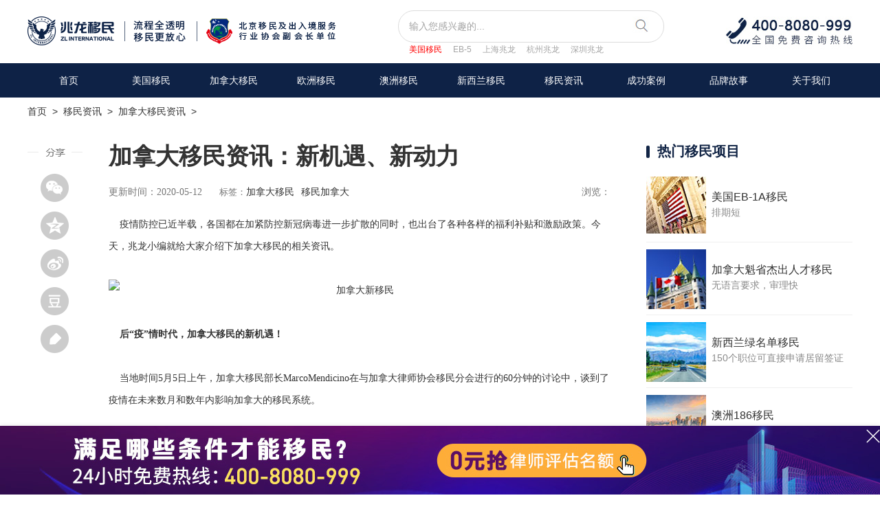

--- FILE ---
content_type: text/html
request_url: http://www.zlglobal.net/can/news/20200512100.html
body_size: 9298
content:
<!DOCTYPE html PUBLIC "-//W3C//DTD XHTML 1.0 Transitional//EN" "http://www.w3.org/TR/xhtml1/DTD/xhtml1-transitional.dtd">
<html xmlns="http://www.w3.org/1999/xhtml">
<head>
<meta http-equiv="Content-Type" content="text/html; charset=gb2312" />
<title>加拿大移民资讯：新机遇、新动力 - 兆龙移民</title>
<meta name="keywords" content="加拿大移民,移民加拿大"/>
<meta name="description" content=" 疫情防控已近半载，各国都在加紧防控新冠病毒进一步扩散的同时，也出台了各种各样的福利补贴和激励政策。今天，兆龙小编就给大家介绍下加拿大移民的相关资讯。"/>
<link href="/css/v2/news_style.css" rel="stylesheet" type="text/css">
<script language="javascript" type="text/javascript" src="https://www.zlglobal.net/include/dedeajax2.js"></script>
<script src="https://www.zlglobal.net/CESHI/ymzj2/js/jquery.min.js"></script>


</head>

<body>




<script type='text/javascript' src='https://www.zlglobal.net/js/GxsTop_index.js'></script>

<div class="small_nav">
    <a href='https://www.zlglobal.net/'>首页</a> &nbsp;> &nbsp;<a href='https://www.zlglobal.net/news/'>移民资讯</a> &nbsp;> &nbsp;<a href='https://www.zlglobal.net/can/news/'>加拿大移民资讯</a> &nbsp;> &nbsp;
</div> 

<div class="news_art w1200 clearfix">

<!--分享代码开始-->

<div id="share_new">
	<div class="share-title through" data-bossirs="share"><img src="https://www.zlglobal.net/images/v2/share.png"/></div>
	<div class="bdsharebuttonbox" id="share_cont" data-tag="share_1">
		<a href="#" class="n_weixin" data-cmd="weixin" title="分享到微信"></a><br />
		<a href="#" class="n_kongjian" data-cmd="qzone" title="分享到QQ空间"></a><br />
		<a href="#" class="n_weibo" data-cmd="tsina" title="分享到新浪微博"></a><br />
		<a href="#" class="n_douban" data-cmd="douban" title="分享到豆瓣网"></a><br />
		<a href="#" class="n_ydy" data-cmd="youdao" title="分享到有道云笔记"></a>
	</div>
</div>
<script>window._bd_share_config={"common":{"bdSnsKey":{},"bdText":"","bdMini":"2","bdMiniList":false,"bdPic":"","bdStyle":"0","bdSize":"32"},"share":{}};with(document)0[(getElementsByTagName('head')[0]||body).appendChild(createElement('script')).src='/static/api/js/share.js?v=89860593.js?cdnversion='+~(-new Date()/36e5)];</script>
<!--分享代码结束-->

  <!--中间文本内容-->
  <div class="news_art_c fl">
    <div class="news_art_txt">
      <div class="txt_til clearfix">
        <h1>加拿大移民资讯：新机遇、新动力</h1>
        <span class="time fl">更新时间：2020-05-12</span><div class="label fl">标签：<a href='/plus/search.php?q=加拿大移民'>加拿大移民</a><a href='/plus/search.php?q=移民加拿大'>移民加拿大</a></div><span class="liul fr">浏览：<script src="https://www.zlglobal.net/plus/count.php?view=yes&aid=12100&mid=1" type='text/javascript' language='javascript'></script></span>
      </div>
      &nbsp; &nbsp; 疫情防控已近半载，各国都在加紧防控新冠病毒进一步扩散的同时，也出台了各种各样的福利补贴和激励政策。今天，兆龙小编就给大家介绍下加拿大移民的相关资讯。
<div style="text-align: center;">
	<br />
	<img alt="加拿大新移民" src="/uploads/allimg/200512/1-2005121R32YA.jpg" style="width: 550px; height: 312px;" /></div>
<br />
&nbsp;&nbsp; &nbsp;<strong>后&ldquo;疫&rdquo;情时代，加拿大移民的新机遇！</strong><br />
&nbsp;<br />
&nbsp;&nbsp;&nbsp; 当地时间5月5日上午，加拿大移民部长MarcoMendicino在与加拿大律师协会移民分会进行的60分钟的讨论中，谈到了疫情在未来数月和数年内影响加拿大的移民系统。<br />
&nbsp;<br />
&nbsp;&nbsp;&nbsp; 加拿大移民部长Mendicino表示：<br />
&nbsp;<br />
&nbsp;&nbsp;&nbsp; 1、&ldquo;移民绝对是我们成功和经济复苏的关键。&rdquo;<br />
&nbsp;<br />
&nbsp;&nbsp;&nbsp; 2、&ldquo;我们将继续依赖移民，这将成为经济的驱动力，成为我们未来政策的指南。&rdquo;<br />
&nbsp;<br />
&nbsp;&nbsp;&nbsp; 3、新冠疫情并不会改变加拿大的长期人口趋势。加拿大工人与退休人员的比率正在下降，这意味着加拿大将继续需要移民来推动经济增长。<br />
&nbsp;<br />
&nbsp;&nbsp;&nbsp; 4、这已经不是加拿大第一次面临疾病大流行和经济挑战了，但是，尽管目前面临着这些挑战，加拿大经济仍将继续增长，这在一定程度上其实是得益于对加拿大新移民人士的欢迎。<br />
&nbsp;<br />
&nbsp;&nbsp;&nbsp; 5、联邦政府将在今年秋天宣布年度移民水平计划之前，就加拿大的移民数量与利益相关者进行磋商。<br />
&nbsp;<br />
&nbsp;&nbsp;&nbsp; <strong>加拿大为一线工人加薪</strong><br />
&nbsp;<br />
&nbsp;&nbsp;&nbsp; 加拿大总理特鲁多日前宣布，联邦政府与所有省份和地区达成协议，为重要基本岗位上的一线工人加薪，包括爆发致命疫情的长期护理机构的工人的工资。<br />
&nbsp;<br />
&nbsp;&nbsp;&nbsp; 这项拨款的总额为40亿元，联邦政府承担30亿元，即75%，剩余10亿元即25%将由各省和各地区出资。<br />
&nbsp;<br />
&nbsp;&nbsp;&nbsp; 目前，魁省、卑诗省、安省和萨省已经率先行动，为基本服务行业的工人加薪。<br />
&nbsp;<br />
&nbsp;&nbsp;&nbsp; 如果您对<a href="http://www.zhaolong.net/plus/list.php?tid=49">移民加拿大</a>拿身份或者生活养老有兴趣，可以提前为自己做一下评估打分，期待您的咨询与致电。<br />

    </div>
    
    <div class="news_art_gn">
      <div class="art_1 clearfix">
      <span>原文链接：https://www.zlglobal.net/can/news/20200512100.html</span><a href="javascript:void(0);" target="_self" class="dzq" onclick="javascript:postDigg('good',12100)" id="newdigg"><span class="digg_num">(0)</span></a>
      
      <script language="javascript" type="text/javascript"> getDigg(12100); </script>
      <div class="clear"></div>
      <p>版权声明：本文由兆龙移民独家精选，未经授权，禁止一切同行与媒体转载。欢迎个人转发分享至朋友圈。</p>
      </div>
	  </br><p>标签：
<a href='https://www.zlglobal.net/tags.php?/%BC%D3%C4%C3%B4%F3%D2%C6%C3%F1/' style="color: #6f6d6d;">加拿大移民</a>&emsp;

<a href='https://www.zlglobal.net/tags.php?/%D2%C6%C3%F1%BC%D3%C4%C3%B4%F3/' style="color: #6f6d6d;">移民加拿大</a>&emsp;

<!--参数说明：
row='30' 调用条数为30条
sort='new' 排序方式month，rand，week
getall='0' 获取类型0为当前内容页TAG标记，1为获取全部TAG标记。
底层模板字段：link,tag  -->

</p></br><p style="color:black">上一篇：<a href='https://www.zlglobal.net/can/news/20200512097.html'>加拿大政府宣布将拨出5亿元，资助本国的艺术、文化及体育等组织</a> </br>下一篇：<a href='https://www.zlglobal.net/can/news/20200512102.html'>适合申请加拿大联邦自雇移民的人群需要满足什么条件？</a> </p>
      <!--<a href="https://www.zlglobal.net/plus/gxsyyzw.php"><img src="/images/v2/guanggao.jpg"/></a>-->
    </div>




    <!--相关文章-->
    <div class="news_art_xg" style=" margin-top:20px;">
      <div class="rmgjc_til"><em></em><span>相关移民文章</span></div>
      <ul>
        <li class="clearfix">
          <a href="https://www.zlglobal.net/can/news/20251215055.html" target="_blank" title="加拿大官宣重磅移民新政：这个职业独享5000配额，2026年生效！">
          <div class="xgwz_img fl"><img src="https://www.zlglobal.net/uploads/allimg/251219/2-251219143004602-lp.png" width="220" height="119"/></div>
          <div class="xgwz_cont fl">
            <h3>加拿大官宣重磅移民新政：这个职业独享5000配</h3>
            <span>更新时间：2025-12-19</span>
          </div>
          </a>
        </li>
<li class="clearfix">
          <a href="https://www.zlglobal.net/can/news/20251215041.html" target="_blank" title="出境不用再找海关报到了？加拿大出境新规征求意见中！">
          <div class="xgwz_img fl"><img src="https://www.zlglobal.net/uploads/allimg/251205/2-251205143QYX-lp.jpg" width="220" height="119"/></div>
          <div class="xgwz_cont fl">
            <h3>出境不用再找海关报到了？加拿大出境新规征求</h3>
            <span>更新时间：2025-12-05</span>
          </div>
          </a>
        </li>
<li class="clearfix">
          <a href="https://www.zlglobal.net/can/news/20251215035.html" target="_blank" title="突发！加拿大NS省省提名全面采用EOI筛选系统！">
          <div class="xgwz_img fl"><img src="https://www.zlglobal.net/uploads/allimg/251205/2-251205142H0913-lp.jpg" width="220" height="119"/></div>
          <div class="xgwz_cont fl">
            <h3>突发！加拿大NS省省提名全面采用EOI筛选系统</h3>
            <span>更新时间：2025-12-05</span>
          </div>
          </a>
        </li>
<li class="clearfix">
          <a href="https://www.zlglobal.net/can/news/20251115027.html" target="_blank" title="加拿大两年内或再开“大赦”通道，3.3万PR名额该怎么抢！">
          <div class="xgwz_img fl"><img src="https://www.zlglobal.net/uploads/allimg/251127/2-25112G13G2K6-lp.jpg" width="220" height="119"/></div>
          <div class="xgwz_cont fl">
            <h3>加拿大两年内或再开“大赦”通道，3.3万PR名</h3>
            <span>更新时间：2025-11-27</span>
          </div>
          </a>
        </li>

      </ul>
    </div>
  </div>
  
  <!--右侧-->
  <div class="news_art_r fr">
     <!--说明会预告-->
  <!--<div class="smhyg">
    <div class="rmgjc_til"><em></em><span>说明会预告</span></div>
    <div class="smhyg_cont">
      <ul>
        <li>
         <a href="https://www.zlglobal.net/toutiao/2019/1223/11738.html">
         <img src="/images/smh_img2.jpg"/>
		 <p>抢占2020！北美教育、生活、移民全景沙龙！</p>
         <span>1月4日 (周六 13:30)</span>
         </a>
        </li>
		<li>
         <img src="/images/smh_img1.jpg"/>
         <p>新趋势 新动能 新世界【兆龙移民精品大国专享会】</p>
         <span>10月26日 (周六 13:00)</span>
        </li>
		
      </ul>
    </div>
	</div>-->
  
  <!--热门移民项目-->
  <div class="rmxm">
    <div class="rmgjc_til"><em></em><span>热门移民项目</span></div>
    <ul>
	  
	
      <li class="clearfix">
      <a href="https://www.zlglobal.net/zt/eb1a_2/index.html" target="_blank">
        <div class="rmxm_img fl"><img src="/images/nw_rmxm4.jpg"/></div>
        <div class="rmxm_nr fl">
          <h3>美国EB-1A移民</h3>
          <p>排期短</p>
        </div>
      </a>
      </li>
      <li class="clearfix">
      <a href="https://www.zlglobal.net/zt/kuisheng2/index.html" target="_blank">
        <div class="rmxm_img fl"><img src="/images/nw_rmxm1.jpg"/></div>
        <div class="rmxm_nr fl">
          <h3>加拿大魁省杰出人才移民</h3>
          <p>无语言要求，审理快</p>
        </div>
      </a>
      </li>
      <li class="clearfix">
      <a href="https://www.zlglobal.net/zt/xinxilan2/index.html" target="_blank">
        <div class="rmxm_img fl"><img src="/images/nw_rmxm.jpg"/></div>
        <div class="rmxm_nr fl">
          <h3>新西兰绿名单移民</h3>
          <p>150个职位可直接申请居留签证</p>
        </div>
      </a>
      </li>
      <li class="clearfix">
      <a href="https://www.zlglobal.net/zt/aus/index.html" target="_blank">
        <div class="rmxm_img fl"><img src="/images/nw_rmxm2.jpg"/></div>
        <div class="rmxm_nr fl">
          <h3>澳洲186移民</h3>
          <p>一步到位获永居身份</p>
        </div>
      </a>
      </li>
	  
    </ul>
  </div>

  <!--热门资讯-->
  <div class="rmzx">
    <div class="rmzx_til clearfix"><em></em><span>热门移民资讯</span><a href="https://www.zlglobal.net/rmzx">更多></a></div>
    <ul>
      <li>
      <a href="https://www.zlglobal.net/rmzx/20251215085.html" title="希腊黄金签证11月申请数据更新，中国申请者持续领跑，热度爆棚！"  target="_blank">
        <div class="zx_img"><img src="https://www.zlglobal.net/uploads/allimg/251224/2-251224135405293-lp.jpg" width="300" height="173"/></div>
        <span class="z_zlhd_bg"></span>
        <p>希腊黄金签证11月申请数据更新，中国申请者</p>
      </a>
      </li>
<li>
      <a href="https://www.zlglobal.net/rmzx/20251215083.html" title="H-1B改革落地！抽签时代落幕，“加权选择”时代正式来临！"  target="_blank">
        <div class="zx_img"><img src="https://www.zlglobal.net/uploads/allimg/251224/2-251224134R35H-lp.png" width="300" height="173"/></div>
        <span class="z_zlhd_bg"></span>
        <p>H-1B改革落地！抽签时代落幕，“加权选择”</p>
      </a>
      </li>
<li>
      <a href="https://www.zlglobal.net/rmzx/20251215081.html" title="加拿大萨省2026年移民配额计划：与2025年持平，七大行业享优先"  target="_blank">
        <div class="zx_img"><img src="https://www.zlglobal.net/uploads/allimg/251224/2-251224134122324-lp.jpg" width="300" height="173"/></div>
        <span class="z_zlhd_bg"></span>
        <p>加拿大萨省2026年移民配额计划：与2025年持</p>
      </a>
      </li>

    </ul>
  </div>
  
  <!--热门关键词-->


  <div class="rmgjc">
    <div class="rmgjc_til"><em></em><span>热门关键词</span></div>
    <div class="rmgjc_cont clearfix">
      <ul class="fl" style="width:162px;">
        <li><a href="https://www.zlglobal.net/plus/search.php?kwtype=0&searchtype=title&q=%C3%C0%B9%FA%D2%C6%C3%F1">美国移民</a></li>
        <li><a href="https://www.zlglobal.net/plus/search.php?kwtype=0&searchtype=title&q=%BC%D3%C4%C3%B4%F3%D2%C6%C3%F1">加拿大移民</a></li>
        <li><a href="https://www.zlglobal.net/plus/search.php?kwtype=0&searchtype=title&q=%BF%FD%CA%A1%BD%DC%B3%F6%C8%CB%B2%C5">魁省杰出人才</a></li>
        <li><a href="https://www.zlglobal.net/plus/search.php?kwtype=0&searchtype=title&q=%BC%D3%C4%C3%B4%F3%D2%C6%C3%F1%CC%F5%BC%FE">加拿大移民条件</a></li>
        <li><a href="https://www.zlglobal.net/plus/search.php?kwtype=0&searchtype=title&q=niw%B9%FA%BC%D2%C0%FB%D2%E6%BB%ED%C3%E2">NIW国家利益豁免</a></li>
        <li><a href="https://www.zlglobal.net/plus/search.php?kwtype=0&searchtype=title&q=NB%CA%A1%C6%F3%D2%B5%BC%D2">加拿大NB省企业家移民</a></li>
      </ul>
      <ul class="fl" style="width:123px;">
        
        <li><a href="https://www.zlglobal.net/plus/search.php?kwtype=0&searchtype=title&q=%BD%DC%B3%F6%C8%CB%B2%C5">杰出人才移民</a></li>
        <li><a href="https://www.zlglobal.net/plus/search.php?kwtype=0&searchtype=title&q=%C5%B7%D6%DE%D2%C6%C3%F1">欧洲移民</a></li>
        <li><a href="https://www.zlglobal.net/plus/search.php?kwtype=0&searchtype=title&q=%C3%C0%B9%FA%D2%C6%C3%F1%B7%D1%D3%C3">美国移民费用</a></li>
        <li><a href="https://www.zlglobal.net/plus/search.php?kwtype=0&searchtype=title&q=%CF%A3%C0%B0%D2%C6%C3%F1">希腊移民</a></li>
        
        <li><a href="https://www.zlglobal.net/plus/search.php?kwtype=0&searchtype=title&q=%BC%D3%C4%C3%B4%F3suv">加拿大SUV</a></li>
      </ul>
    </div>
  </div>

  
  </div>




  
  
  
  
  </div>


</div>

<!--<script src="https://www.zlglobal.net/images/Gxs_RCS/jquery-1.9.1.min.js" type="text/javascript"></script>-->

<link href="https://www.zlglobal.net/css/footer_css.css" type="text/css" rel="stylesheet">
<!--底部-->


<!--底部 -->
<div class="footer">
  <div class="footer_top">
    <div class="w1200 clearfix">
      <div class="db_zixun fl">
        <div class="ewm clearfix">
          <ul>
            <li> <img src="https://www.zlglobal.net/images/v3/ewm1.jpg"><span>官方公众号</span> </li>
            <li> <img src="https://www.zlglobal.net/images/v3/ewm2.jpg"><span>24H微信</span> </li>
            <li style="margin-top:24px"><a href="https://www.zlglobal.net/en/index.html" target="_blank"><span>【English】</span></a></li>
          </ul>
        </div>
        
      </div>
      <div class="ft_nav">
        <ul>
          <li class="ft2"> <img src="https://www.zlglobal.net/images/v3/footer_phone.png">
            <p>北京(总部)：010-65226899<br/>朝阳区永安东里16号CBD国际大厦12层 <br/>上海(分部)：400-8783-999<br/>黄浦区南京西路338号天安中心603室<br/>杭州(分部)：400-6517-999<br/>浙江省杭州市拱墅区滨绿大厦1幢1108<br/>深圳(分部)：400-8615-599<br/>广东省深圳市福田区福华三路京地大厦1905室<br/>重庆(分部)：02367632950<br/>重庆市江北区庆云路 国金中心T5-703<br/>美国北卡(分部)：<br/>1601 WALNUT ST, STE 108, CARY, NC 27511</p>
          </li>
          <li class="ft1"> 
          <span>关于兆龙</span> 
          <a href="https://www.zlglobal.net/about/index.html" target="_blank">关于我们</a> 
          <a href="https://www.zlglobal.net/VIPClub/index.html" target="_blank">兆龙CLUB</a> 
          <a href="https://www.zlglobal.net/news/" target="_blank">移民资讯</a> 
          <a href="https://www.zlglobal.net/toutiao/" target="_blank">移民头条</a> 
          <a href="https://www.zlglobal.net/zc/" target="_blank">企业动态</a> 
          <a href="https://www.zlglobal.net/case/" target="_blank">成功案例</a> 
          </li>
          <li class="ft3"> 
          <span>美国项目</span>
          <a href="https://www.zlglobal.net/zt/eb5/index.html" target="_blank">美国EB5移民</a>
          <a href="https://www.zlglobal.net/zt/eb1a_2/index.html" target="_blank">美国EB-1A移民</a>
          <a href="https://www.zlglobal.net/zt/niw2/index.html" target="_blank">美国NIW移民</a>
          <a href="https://www.zlglobal.net/zt/meiguoeb3/index.html" target="_blank">美国EB3移民</a>
          <a href="https://www.zlglobal.net/zt/eb2/index.html" target="_blank">美国EB2移民</a>
          <a href="https://www.zlglobal.net/zt/ew3/index.html" target="_blank">美国EW3移民</a>
          </li>
          <li class="ft4"> 
          <span>加拿大项目</span>
          
          
          <a href="https://www.zlglobal.net/zt/suv/index.html" target="_blank">联邦创新企业家移民</a>
          <a href="https://www.zlglobal.net/zt/kuisheng2/index.html"  target="_blank" >魁省杰出人才移民</a>
          <a href="https://www.zlglobal.net/zt/redi/index.html"  target="_blank" >安省REDI小镇试点</a>
          <a href="https://www.zlglobal.net/zt/rcip/index.html"  target="_blank" >RCIP农村社区试点</a>
          <a href="https://www.zlglobal.net/zt/nbqyj/index.html"  target="_blank" >NB省企业家移民</a>
          <a href="https://www.zlglobal.net/zt/aqyj/index.html" target="_blank">阿省企业家移民</a>
          <a href="https://www.zlglobal.net/zt/sinp3/index.html"  target="_blank">萨省雇主担保移民</a>
          <a href="https://www.zlglobal.net/zt/aip/index.html" target="_blank">大西洋四省雇主担保移民</a>
          
          <!--
          <a href="https://www.zlglobal.net/zt/bc/index.html"  target="_blank">BC省雇主担保移民</a>
          
          <a href="https://www.zlglobal.net/zt/ns/index.html"  target="_blank">NS省雇主担保移民</a>
          <a href="https://www.zlglobal.net/zt/nb/index.html"  target="_blank" >NB省雇主担保移民</a>-->

          
          
          
          </li>
          <li class="ft5"> 
          <span>欧洲项目</span>
          <a href="https://www.zlglobal.net/zt/xila/index.html" target="_blank">希腊移民</a>
          <a href="https://www.zlglobal.net/zt/met2/index.html" target="_blank">马耳他移民</a>
          <a href="https://www.zlglobal.net/zt/ael/index.html" target="_blank">爱尔兰移民</a>
          <a href="https://www.zlglobal.net/zt/xby/index.html" target="_blank">西班牙移民</a>
<!--          <a href="https://www.zlglobal.net/zt/putaoya/index.html" target="_blank">葡萄牙移民</a>
          <a href="https://www.zlglobal.net/zt/xiongyali/index.html" target="_blank">匈牙利移民</a>-->
          <a href="https://www.zlglobal.net/zt/yingguo/" target="_blank">英国移民</a>
          </li>
        </ul>
      </div>
      <div class="clear"></div>
    </div>
  </div>
  
  <!--友情链接 -->
  <div class="yqlj">
    <div class="w1200 clearfix"> 
     
     <div class="tb_z fl"> 
       <span>Copyright &copy; 2022 兆龙移民</span> 
       <div style="width:238px;margin:0 auto; float:left;">
          <!--
          <a target="_blank" href=" " style="display:inline-block;text-decoration:none;height:45px;line-height:45px;"><img src="https://www.zlglobal.net/images/v3/gaba.png" style="float:left; width:16px;margin-top: 14px; margin-left: 10px;"/><p style="float:left;height:45px;line-height:45px;margin: 0px 0px 0px 5px; color:#68727e; font-size:14px;">京公网安备 11010502043312号</p></a>
          -->
       </div>
       <span class="jing"><a href="https://beian.miit.gov.cn/" target="_blank">京ICP备2023007816号</a></span>

     </div>
     <span>友情链接：</span> 
     
     <ul>
      <li><a href="http://sh.zlglobal.net/" target="_blank">上海兆龙官网</a> </li>
	  <li><a href="https://www.zlglobal.net/usa/index.html" target="_blank">美国移民</a> </li>
	  <li><a href="https://www.zlglobal.net/canada2023/index.html" target="_blank">加拿大移民</a> </li>
	  <li><a href="https://www.zlglobal.net/zt/eb5/index.html" target="_blank">美国EB-5投资移民</a> </li>

	  <li><a href="https://www.zlglobal.net/case/" target="_blank">成功案例</a> </li>

     </ul>
	 <span><a href="/sitemap.html" style="color:#68727e">网站地图</a></span>
     <!--<ul>
      
      <li><a href='http://www.9ask.cn/bj/' target='_blank'>北京律师</a> </li> 
      
      <li><a href='https://house.wh.fdc.com.cn/' target='_blank'>武汉楼盘</a> </li> 
      
      <li><a href='http://beijing.kuyiso.com/huangye/' target='_blank'>北京生活网</a> </li> 
      
      <li><a href='https://www.liuxue.com/' target='_blank'>顺顺留学</a> </li> 
      
      <li><a href='https://www.58jingpai.com/' target='_blank'>北京车牌</a> </li> 
      
      <li><a href='http://www.xuetz.com' target='_blank'>财经新闻</a> </li> 
      
      <li><a href='https://www.shuangzishu.com/' target='_blank'>双子树教育网</a> </li> 
      
     </ul>-->
    </div>
  </div>
</div>


<script type='text/javascript' src='https://www.zlglobal.net/js/public.js'></script>
<!--<script type="text/javascript" src="https://www.zlglobal.net/js/tc.js"></script>-->







<script language="javascript" type="text/javascript">
<!--
function postBadGood(ftype,fid)
{
	var taget_obj = document.getElementById(ftype+fid);
	var saveid = GetCookie('badgoodid');
	if(saveid != null)
	{
		var saveids = saveid.split(',');
		var hasid = false;
		saveid = '';
		j = 1;
		for(i=saveids.length-1;i>=0;i--)
		{
			if(saveids[i]==fid && hasid) continue;
			else {
				if(saveids[i]==fid && !hasid) hasid = true;
				saveid += (saveid=='' ? saveids[i] : ','+saveids[i]);
				j++;
				if(j==10 && hasid) break;
				if(j==9 && !hasid) break;
			}
		}
		if(hasid) { alert('您刚才已赞过了喔！'); return false;}
		else saveid += ','+fid;
		SetCookie('badgoodid',saveid,1);
	}
	else
	{
		SetCookie('badgoodid',fid,1);
	}
	myajax = new DedeAjax(taget_obj,false,false,'','','');
	myajax.SendGet2("https://www.zlglobal.net/plus/feedback.php?aid="+fid+"&action="+ftype+"&fid="+fid);
}
function postDigg(ftype,aid)
{
	var taget_obj = document.getElementById('newdigg');
	var saveid = GetCookie('diggid');
	if(saveid != null)
	{
		var saveids = saveid.split(',');
		var hasid = false;
		saveid = '';
		j = 1;
		for(i=saveids.length-1;i>=0;i--)
		{
			if(saveids[i]==aid && hasid) continue;
			else {
				if(saveids[i]==aid && !hasid) hasid = true;
				saveid += (saveid=='' ? saveids[i] : ','+saveids[i]);
				j++;
				if(j==20 && hasid) break;
				if(j==19 && !hasid) break;
			}
		}
		if(hasid) { alert("您已点过赞，无需重复点赞！"); return; }
		else saveid += ','+aid;
		SetCookie('diggid',saveid,1);
	}
	else
	{
		SetCookie('diggid',aid,1);
	}
	myajax = new DedeAjax(taget_obj,false,false,'','','');
	var url = "https://www.zlglobal.net/plus/digg_ajax.php?action="+ftype+"&id="+aid;
	myajax.SendGet2(url);
}
function getDigg(aid)
{
	var taget_obj = document.getElementById('newdigg');
	myajax = new DedeAjax(taget_obj,false,false,'','','');
	myajax.SendGet2("https://www.zlglobal.net/plus/digg_ajax.php?id="+aid);
	DedeXHTTP = null;
}
-->
</script>




</body>
</html>


--- FILE ---
content_type: application/x-javascript
request_url: https://www.zlglobal.net/js/public.js
body_size: 1662
content:
document.writeln("<style>");
//底部通栏
document.writeln(" .keifu{padding-top:100px;}");
document.writeln(" .footer_kf { height:100px; width:100%; position:fixed; bottom:0; left:0; z-index:8888;}");
document.writeln(" .fd_box { height:100px; position:fixed; width:100%; bottom:0; left:0; z-index:666;}");
document.writeln(" .fd_box01 { width:100%; height:100px; position:fixed; bottom:0; background:url(https://www.zlglobal.net/images/v2/bm_img06.jpg) no-repeat center; -webkit-box-shadow: #e6e5e5 0px 0px 7px;-moz-box-shadow: #e6e5e5 0px 0px 7px;box-shadow: #e6e5e5 0px 0px 7px;}");
document.writeln(" .fd_box02 { margin:0 auto; width:1200px; height:100px; position:relative; bottom:0; z-index:888;}");
document.writeln(" .fd_gb { width:20px; height:20px; margin:10px 0 0 0; position:absolute; right:-40px; top:-5px;}");
document.writeln(" .fd_tu { width:1200px; height:100px; position:absolute;  left:0;}");
document.writeln(" .fd_tu a{ display:block; height:100px; margin-top:0; cursor:pointer;}");
document.writeln(" .fd_gb a{ cursor:pointer;}");




document.writeln("</style>");


//底部公共悬浮
//document.writeln("<link href=\"https://www.zlglobal.net/css/usa_xf.css\" type=\"text/css\" rel=\"stylesheet\">");
document.writeln("<div class=\"keifu\">");
document.writeln("	<div class=\"footer_kf keifu_box\">");
document.writeln("		<div class=\"fd_box\">");
document.writeln("			<div class=\"fd_box01\">");
document.writeln("				<div class=\"fd_box02\">");
document.writeln("				<div class=\"fd_gb\"><a href=\"javascript:void(0)\" target=\"_self\" class=\"keifu_close\"><img src=\"https://www.zlglobal.net/zt/images20170613/db_img05.png\"></a></div>");
document.writeln("				<div class=\"fd_tu\"><a class=\"pg1\"></a></div>");
document.writeln("                </div>");
document.writeln("			</div>");
document.writeln("		</div>");
document.writeln("	</div>");
document.writeln("</div>");







$().ready(function() {

			$(".keifu_close").click(function() {
				$(".keifu").hide();
			});
		})




//document.writeln("<script type=\"text/javascript\" src=\"/js/Gxs_LCS.js\"></s cript>");
document.writeln("<!--右侧浮动客服--><script type=\"text/javascript\" src=\"/js/Gxs_RCS.js\"></script>");
document.writeln("<!--360tj --><script type=\"text/javascript\" src=\"http://s.union.360.cn/72354.js\" async defer></script>");
document.writeln("<!--autoWap--><script type=\"text/javascript\" src=\"https://www.zlglobal.net/js/GxsAutoDistinguish.js\"></script><script type=\"text/javascript\">browserRedirect('http://m.zlglobal.net/',0)</script>");

//cnzz tongji
var cnzz_protocol = (("https:" == document.location.protocol) ? " https://" : " http://");document.write(unescape("<span id=\'cnzz_stat_icon_1252916072\'></span><script src=\'" + cnzz_protocol + "s19.cnzz.com/z_stat.php%3Fid%3D1252916072%26show%3Dpic1\' type=\'text/javascript\'></script>"));



document.writeln("<style>");
document.writeln("#cnzz_stat_icon_1252916072{display:none;}");
document.writeln("</style>");



<!--53客服-->
function open53() {
  var _53 = $53.createApi();	
  _53.push('cmd', 'kfclient');
  _53.push('type', 'popup');
  _53.query();
}

(function() {var _53code = document.createElement("script");_53code.src = "https://tb.53kf.com/code/code/a689533f21757f15ea9feb5e30f3d1a0/1";var s = document.getElementsByTagName("script")[0]; s.parentNode.insertBefore(_53code, s);})();

//自动推送js代码
(function(){
    var bp = document.createElement('script');
    var curProtocol = window.location.protocol.split(':')[0];
    if (curProtocol === 'https'){
   bp.src = 'https://zz.bdstatic.com/linksubmit/push.js';
  }
  else{
  bp.src = 'http://push.zhanzhang.baidu.com/push.js';
  }
    var s = document.getElementsByTagName("script")[0];
    s.parentNode.insertBefore(bp, s);
})();

